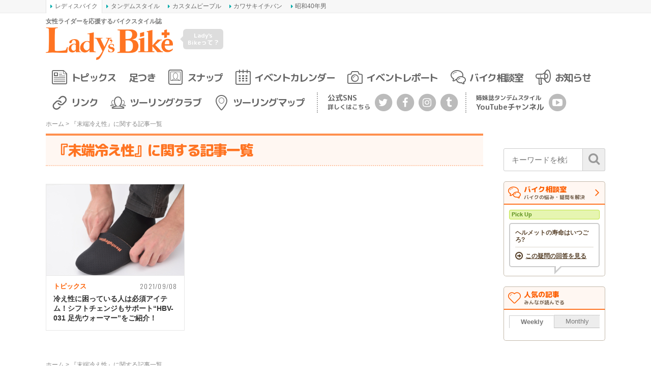

--- FILE ---
content_type: text/html; charset=UTF-8
request_url: https://www.l-bike.com/tag/%E6%9C%AB%E7%AB%AF%E5%86%B7%E3%81%88%E6%80%A7/
body_size: 14198
content:
<!DOCTYPE html>
<html lang="ja">
<head prefix="og: http://ogp.me/ns# fb: http://ogp.me/ns/fb# article: http://ogp.me/ns/article#">
<meta charset="UTF-8">
<meta content="IE=edge" http-equiv="X-UA-Compatible">
<meta name="viewport" content="width=device-width,initial-scale=1.0,minimum-scale=1.0,maximum-scale=1.0,user-scalable=no">
<meta name="keywords" content="レディスバイク,Lady's Bike,LB,Bike,女性,ライダー,オートバイ,バイク,ツーリング,ビギナー,ウエア,教習所,レディース,足着き,初心者,MAP,マップ,スポット" />
<title>末端冷え性 アーカイブ - レディスバイク</title>
<link rel="profile" href="http://gmpg.org/xfn/11">
<link rel="pingback" href="https://www.l-bike.com/lbcms/xmlrpc.php" />
<link rel="alternate" type="application/rss+xml" title="レディスバイク Feed" href="https://www.l-bike.com/feed" />
<meta name='robots' content='index, follow, max-image-preview:large, max-snippet:-1, max-video-preview:-1' />

	<!-- This site is optimized with the Yoast SEO plugin v21.9.1 - https://yoast.com/wordpress/plugins/seo/ -->
	<link rel="canonical" href="https://www.l-bike.com/tag/末端冷え性/" />
	<script type="application/ld+json" class="yoast-schema-graph">{"@context":"https://schema.org","@graph":[{"@type":"CollectionPage","@id":"https://www.l-bike.com/tag/%e6%9c%ab%e7%ab%af%e5%86%b7%e3%81%88%e6%80%a7/","url":"https://www.l-bike.com/tag/%e6%9c%ab%e7%ab%af%e5%86%b7%e3%81%88%e6%80%a7/","name":"末端冷え性 アーカイブ - レディスバイク","isPartOf":{"@id":"https://www.l-bike.com/#website"},"primaryImageOfPage":{"@id":"https://www.l-bike.com/tag/%e6%9c%ab%e7%ab%af%e5%86%b7%e3%81%88%e6%80%a7/#primaryimage"},"image":{"@id":"https://www.l-bike.com/tag/%e6%9c%ab%e7%ab%af%e5%86%b7%e3%81%88%e6%80%a7/#primaryimage"},"thumbnailUrl":"https://www.l-bike.com/lbcms/wp-content/uploads/2021/09/image_stream-3.jpg","breadcrumb":{"@id":"https://www.l-bike.com/tag/%e6%9c%ab%e7%ab%af%e5%86%b7%e3%81%88%e6%80%a7/#breadcrumb"},"inLanguage":"ja"},{"@type":"ImageObject","inLanguage":"ja","@id":"https://www.l-bike.com/tag/%e6%9c%ab%e7%ab%af%e5%86%b7%e3%81%88%e6%80%a7/#primaryimage","url":"https://www.l-bike.com/lbcms/wp-content/uploads/2021/09/image_stream-3.jpg","contentUrl":"https://www.l-bike.com/lbcms/wp-content/uploads/2021/09/image_stream-3.jpg","width":600,"height":450},{"@type":"BreadcrumbList","@id":"https://www.l-bike.com/tag/%e6%9c%ab%e7%ab%af%e5%86%b7%e3%81%88%e6%80%a7/#breadcrumb","itemListElement":[{"@type":"ListItem","position":1,"name":"ホーム","item":"https://www.l-bike.com/"},{"@type":"ListItem","position":2,"name":"末端冷え性"}]},{"@type":"WebSite","@id":"https://www.l-bike.com/#website","url":"https://www.l-bike.com/","name":"レディスバイク","description":"女性ライダーを応援するバイクスタイル誌","publisher":{"@id":"https://www.l-bike.com/#organization"},"potentialAction":[{"@type":"SearchAction","target":{"@type":"EntryPoint","urlTemplate":"https://www.l-bike.com/?s={search_term_string}"},"query-input":"required name=search_term_string"}],"inLanguage":"ja"},{"@type":"Organization","@id":"https://www.l-bike.com/#organization","name":"株式会社クレタ","url":"https://www.l-bike.com/","logo":{"@type":"ImageObject","inLanguage":"ja","@id":"https://www.l-bike.com/#/schema/logo/image/","url":"https://www.l-bike.com/lbcms/wp-content/uploads/2018/10/crete_logo.png","contentUrl":"https://www.l-bike.com/lbcms/wp-content/uploads/2018/10/crete_logo.png","width":512,"height":512,"caption":"株式会社クレタ"},"image":{"@id":"https://www.l-bike.com/#/schema/logo/image/"},"sameAs":["https://www.facebook.com/crete.lbike/","https://twitter.com/l_bike"]}]}</script>
	<!-- / Yoast SEO plugin. -->


<link rel='dns-prefetch' href='//www.google.com' />
<link rel='dns-prefetch' href='//www.googletagmanager.com' />
<script type="text/javascript">
/* <![CDATA[ */
window._wpemojiSettings = {"baseUrl":"https:\/\/s.w.org\/images\/core\/emoji\/14.0.0\/72x72\/","ext":".png","svgUrl":"https:\/\/s.w.org\/images\/core\/emoji\/14.0.0\/svg\/","svgExt":".svg","source":{"concatemoji":"https:\/\/www.l-bike.com\/lbcms\/wp-includes\/js\/wp-emoji-release.min.js?ver=6.4.7"}};
/*! This file is auto-generated */
!function(i,n){var o,s,e;function c(e){try{var t={supportTests:e,timestamp:(new Date).valueOf()};sessionStorage.setItem(o,JSON.stringify(t))}catch(e){}}function p(e,t,n){e.clearRect(0,0,e.canvas.width,e.canvas.height),e.fillText(t,0,0);var t=new Uint32Array(e.getImageData(0,0,e.canvas.width,e.canvas.height).data),r=(e.clearRect(0,0,e.canvas.width,e.canvas.height),e.fillText(n,0,0),new Uint32Array(e.getImageData(0,0,e.canvas.width,e.canvas.height).data));return t.every(function(e,t){return e===r[t]})}function u(e,t,n){switch(t){case"flag":return n(e,"\ud83c\udff3\ufe0f\u200d\u26a7\ufe0f","\ud83c\udff3\ufe0f\u200b\u26a7\ufe0f")?!1:!n(e,"\ud83c\uddfa\ud83c\uddf3","\ud83c\uddfa\u200b\ud83c\uddf3")&&!n(e,"\ud83c\udff4\udb40\udc67\udb40\udc62\udb40\udc65\udb40\udc6e\udb40\udc67\udb40\udc7f","\ud83c\udff4\u200b\udb40\udc67\u200b\udb40\udc62\u200b\udb40\udc65\u200b\udb40\udc6e\u200b\udb40\udc67\u200b\udb40\udc7f");case"emoji":return!n(e,"\ud83e\udef1\ud83c\udffb\u200d\ud83e\udef2\ud83c\udfff","\ud83e\udef1\ud83c\udffb\u200b\ud83e\udef2\ud83c\udfff")}return!1}function f(e,t,n){var r="undefined"!=typeof WorkerGlobalScope&&self instanceof WorkerGlobalScope?new OffscreenCanvas(300,150):i.createElement("canvas"),a=r.getContext("2d",{willReadFrequently:!0}),o=(a.textBaseline="top",a.font="600 32px Arial",{});return e.forEach(function(e){o[e]=t(a,e,n)}),o}function t(e){var t=i.createElement("script");t.src=e,t.defer=!0,i.head.appendChild(t)}"undefined"!=typeof Promise&&(o="wpEmojiSettingsSupports",s=["flag","emoji"],n.supports={everything:!0,everythingExceptFlag:!0},e=new Promise(function(e){i.addEventListener("DOMContentLoaded",e,{once:!0})}),new Promise(function(t){var n=function(){try{var e=JSON.parse(sessionStorage.getItem(o));if("object"==typeof e&&"number"==typeof e.timestamp&&(new Date).valueOf()<e.timestamp+604800&&"object"==typeof e.supportTests)return e.supportTests}catch(e){}return null}();if(!n){if("undefined"!=typeof Worker&&"undefined"!=typeof OffscreenCanvas&&"undefined"!=typeof URL&&URL.createObjectURL&&"undefined"!=typeof Blob)try{var e="postMessage("+f.toString()+"("+[JSON.stringify(s),u.toString(),p.toString()].join(",")+"));",r=new Blob([e],{type:"text/javascript"}),a=new Worker(URL.createObjectURL(r),{name:"wpTestEmojiSupports"});return void(a.onmessage=function(e){c(n=e.data),a.terminate(),t(n)})}catch(e){}c(n=f(s,u,p))}t(n)}).then(function(e){for(var t in e)n.supports[t]=e[t],n.supports.everything=n.supports.everything&&n.supports[t],"flag"!==t&&(n.supports.everythingExceptFlag=n.supports.everythingExceptFlag&&n.supports[t]);n.supports.everythingExceptFlag=n.supports.everythingExceptFlag&&!n.supports.flag,n.DOMReady=!1,n.readyCallback=function(){n.DOMReady=!0}}).then(function(){return e}).then(function(){var e;n.supports.everything||(n.readyCallback(),(e=n.source||{}).concatemoji?t(e.concatemoji):e.wpemoji&&e.twemoji&&(t(e.twemoji),t(e.wpemoji)))}))}((window,document),window._wpemojiSettings);
/* ]]> */
</script>
<style id='wp-emoji-styles-inline-css' type='text/css'>

	img.wp-smiley, img.emoji {
		display: inline !important;
		border: none !important;
		box-shadow: none !important;
		height: 1em !important;
		width: 1em !important;
		margin: 0 0.07em !important;
		vertical-align: -0.1em !important;
		background: none !important;
		padding: 0 !important;
	}
</style>
<link rel='stylesheet' id='wp-block-library-css' href='https://www.l-bike.com/lbcms/wp-includes/css/dist/block-library/style.min.css?ver=6.4.7' type='text/css' media='all' />
<style id='classic-theme-styles-inline-css' type='text/css'>
/*! This file is auto-generated */
.wp-block-button__link{color:#fff;background-color:#32373c;border-radius:9999px;box-shadow:none;text-decoration:none;padding:calc(.667em + 2px) calc(1.333em + 2px);font-size:1.125em}.wp-block-file__button{background:#32373c;color:#fff;text-decoration:none}
</style>
<style id='global-styles-inline-css' type='text/css'>
body{--wp--preset--color--black: #000000;--wp--preset--color--cyan-bluish-gray: #abb8c3;--wp--preset--color--white: #ffffff;--wp--preset--color--pale-pink: #f78da7;--wp--preset--color--vivid-red: #cf2e2e;--wp--preset--color--luminous-vivid-orange: #ff6900;--wp--preset--color--luminous-vivid-amber: #fcb900;--wp--preset--color--light-green-cyan: #7bdcb5;--wp--preset--color--vivid-green-cyan: #00d084;--wp--preset--color--pale-cyan-blue: #8ed1fc;--wp--preset--color--vivid-cyan-blue: #0693e3;--wp--preset--color--vivid-purple: #9b51e0;--wp--preset--gradient--vivid-cyan-blue-to-vivid-purple: linear-gradient(135deg,rgba(6,147,227,1) 0%,rgb(155,81,224) 100%);--wp--preset--gradient--light-green-cyan-to-vivid-green-cyan: linear-gradient(135deg,rgb(122,220,180) 0%,rgb(0,208,130) 100%);--wp--preset--gradient--luminous-vivid-amber-to-luminous-vivid-orange: linear-gradient(135deg,rgba(252,185,0,1) 0%,rgba(255,105,0,1) 100%);--wp--preset--gradient--luminous-vivid-orange-to-vivid-red: linear-gradient(135deg,rgba(255,105,0,1) 0%,rgb(207,46,46) 100%);--wp--preset--gradient--very-light-gray-to-cyan-bluish-gray: linear-gradient(135deg,rgb(238,238,238) 0%,rgb(169,184,195) 100%);--wp--preset--gradient--cool-to-warm-spectrum: linear-gradient(135deg,rgb(74,234,220) 0%,rgb(151,120,209) 20%,rgb(207,42,186) 40%,rgb(238,44,130) 60%,rgb(251,105,98) 80%,rgb(254,248,76) 100%);--wp--preset--gradient--blush-light-purple: linear-gradient(135deg,rgb(255,206,236) 0%,rgb(152,150,240) 100%);--wp--preset--gradient--blush-bordeaux: linear-gradient(135deg,rgb(254,205,165) 0%,rgb(254,45,45) 50%,rgb(107,0,62) 100%);--wp--preset--gradient--luminous-dusk: linear-gradient(135deg,rgb(255,203,112) 0%,rgb(199,81,192) 50%,rgb(65,88,208) 100%);--wp--preset--gradient--pale-ocean: linear-gradient(135deg,rgb(255,245,203) 0%,rgb(182,227,212) 50%,rgb(51,167,181) 100%);--wp--preset--gradient--electric-grass: linear-gradient(135deg,rgb(202,248,128) 0%,rgb(113,206,126) 100%);--wp--preset--gradient--midnight: linear-gradient(135deg,rgb(2,3,129) 0%,rgb(40,116,252) 100%);--wp--preset--font-size--small: 13px;--wp--preset--font-size--medium: 20px;--wp--preset--font-size--large: 36px;--wp--preset--font-size--x-large: 42px;--wp--preset--spacing--20: 0.44rem;--wp--preset--spacing--30: 0.67rem;--wp--preset--spacing--40: 1rem;--wp--preset--spacing--50: 1.5rem;--wp--preset--spacing--60: 2.25rem;--wp--preset--spacing--70: 3.38rem;--wp--preset--spacing--80: 5.06rem;--wp--preset--shadow--natural: 6px 6px 9px rgba(0, 0, 0, 0.2);--wp--preset--shadow--deep: 12px 12px 50px rgba(0, 0, 0, 0.4);--wp--preset--shadow--sharp: 6px 6px 0px rgba(0, 0, 0, 0.2);--wp--preset--shadow--outlined: 6px 6px 0px -3px rgba(255, 255, 255, 1), 6px 6px rgba(0, 0, 0, 1);--wp--preset--shadow--crisp: 6px 6px 0px rgba(0, 0, 0, 1);}:where(.is-layout-flex){gap: 0.5em;}:where(.is-layout-grid){gap: 0.5em;}body .is-layout-flow > .alignleft{float: left;margin-inline-start: 0;margin-inline-end: 2em;}body .is-layout-flow > .alignright{float: right;margin-inline-start: 2em;margin-inline-end: 0;}body .is-layout-flow > .aligncenter{margin-left: auto !important;margin-right: auto !important;}body .is-layout-constrained > .alignleft{float: left;margin-inline-start: 0;margin-inline-end: 2em;}body .is-layout-constrained > .alignright{float: right;margin-inline-start: 2em;margin-inline-end: 0;}body .is-layout-constrained > .aligncenter{margin-left: auto !important;margin-right: auto !important;}body .is-layout-constrained > :where(:not(.alignleft):not(.alignright):not(.alignfull)){max-width: var(--wp--style--global--content-size);margin-left: auto !important;margin-right: auto !important;}body .is-layout-constrained > .alignwide{max-width: var(--wp--style--global--wide-size);}body .is-layout-flex{display: flex;}body .is-layout-flex{flex-wrap: wrap;align-items: center;}body .is-layout-flex > *{margin: 0;}body .is-layout-grid{display: grid;}body .is-layout-grid > *{margin: 0;}:where(.wp-block-columns.is-layout-flex){gap: 2em;}:where(.wp-block-columns.is-layout-grid){gap: 2em;}:where(.wp-block-post-template.is-layout-flex){gap: 1.25em;}:where(.wp-block-post-template.is-layout-grid){gap: 1.25em;}.has-black-color{color: var(--wp--preset--color--black) !important;}.has-cyan-bluish-gray-color{color: var(--wp--preset--color--cyan-bluish-gray) !important;}.has-white-color{color: var(--wp--preset--color--white) !important;}.has-pale-pink-color{color: var(--wp--preset--color--pale-pink) !important;}.has-vivid-red-color{color: var(--wp--preset--color--vivid-red) !important;}.has-luminous-vivid-orange-color{color: var(--wp--preset--color--luminous-vivid-orange) !important;}.has-luminous-vivid-amber-color{color: var(--wp--preset--color--luminous-vivid-amber) !important;}.has-light-green-cyan-color{color: var(--wp--preset--color--light-green-cyan) !important;}.has-vivid-green-cyan-color{color: var(--wp--preset--color--vivid-green-cyan) !important;}.has-pale-cyan-blue-color{color: var(--wp--preset--color--pale-cyan-blue) !important;}.has-vivid-cyan-blue-color{color: var(--wp--preset--color--vivid-cyan-blue) !important;}.has-vivid-purple-color{color: var(--wp--preset--color--vivid-purple) !important;}.has-black-background-color{background-color: var(--wp--preset--color--black) !important;}.has-cyan-bluish-gray-background-color{background-color: var(--wp--preset--color--cyan-bluish-gray) !important;}.has-white-background-color{background-color: var(--wp--preset--color--white) !important;}.has-pale-pink-background-color{background-color: var(--wp--preset--color--pale-pink) !important;}.has-vivid-red-background-color{background-color: var(--wp--preset--color--vivid-red) !important;}.has-luminous-vivid-orange-background-color{background-color: var(--wp--preset--color--luminous-vivid-orange) !important;}.has-luminous-vivid-amber-background-color{background-color: var(--wp--preset--color--luminous-vivid-amber) !important;}.has-light-green-cyan-background-color{background-color: var(--wp--preset--color--light-green-cyan) !important;}.has-vivid-green-cyan-background-color{background-color: var(--wp--preset--color--vivid-green-cyan) !important;}.has-pale-cyan-blue-background-color{background-color: var(--wp--preset--color--pale-cyan-blue) !important;}.has-vivid-cyan-blue-background-color{background-color: var(--wp--preset--color--vivid-cyan-blue) !important;}.has-vivid-purple-background-color{background-color: var(--wp--preset--color--vivid-purple) !important;}.has-black-border-color{border-color: var(--wp--preset--color--black) !important;}.has-cyan-bluish-gray-border-color{border-color: var(--wp--preset--color--cyan-bluish-gray) !important;}.has-white-border-color{border-color: var(--wp--preset--color--white) !important;}.has-pale-pink-border-color{border-color: var(--wp--preset--color--pale-pink) !important;}.has-vivid-red-border-color{border-color: var(--wp--preset--color--vivid-red) !important;}.has-luminous-vivid-orange-border-color{border-color: var(--wp--preset--color--luminous-vivid-orange) !important;}.has-luminous-vivid-amber-border-color{border-color: var(--wp--preset--color--luminous-vivid-amber) !important;}.has-light-green-cyan-border-color{border-color: var(--wp--preset--color--light-green-cyan) !important;}.has-vivid-green-cyan-border-color{border-color: var(--wp--preset--color--vivid-green-cyan) !important;}.has-pale-cyan-blue-border-color{border-color: var(--wp--preset--color--pale-cyan-blue) !important;}.has-vivid-cyan-blue-border-color{border-color: var(--wp--preset--color--vivid-cyan-blue) !important;}.has-vivid-purple-border-color{border-color: var(--wp--preset--color--vivid-purple) !important;}.has-vivid-cyan-blue-to-vivid-purple-gradient-background{background: var(--wp--preset--gradient--vivid-cyan-blue-to-vivid-purple) !important;}.has-light-green-cyan-to-vivid-green-cyan-gradient-background{background: var(--wp--preset--gradient--light-green-cyan-to-vivid-green-cyan) !important;}.has-luminous-vivid-amber-to-luminous-vivid-orange-gradient-background{background: var(--wp--preset--gradient--luminous-vivid-amber-to-luminous-vivid-orange) !important;}.has-luminous-vivid-orange-to-vivid-red-gradient-background{background: var(--wp--preset--gradient--luminous-vivid-orange-to-vivid-red) !important;}.has-very-light-gray-to-cyan-bluish-gray-gradient-background{background: var(--wp--preset--gradient--very-light-gray-to-cyan-bluish-gray) !important;}.has-cool-to-warm-spectrum-gradient-background{background: var(--wp--preset--gradient--cool-to-warm-spectrum) !important;}.has-blush-light-purple-gradient-background{background: var(--wp--preset--gradient--blush-light-purple) !important;}.has-blush-bordeaux-gradient-background{background: var(--wp--preset--gradient--blush-bordeaux) !important;}.has-luminous-dusk-gradient-background{background: var(--wp--preset--gradient--luminous-dusk) !important;}.has-pale-ocean-gradient-background{background: var(--wp--preset--gradient--pale-ocean) !important;}.has-electric-grass-gradient-background{background: var(--wp--preset--gradient--electric-grass) !important;}.has-midnight-gradient-background{background: var(--wp--preset--gradient--midnight) !important;}.has-small-font-size{font-size: var(--wp--preset--font-size--small) !important;}.has-medium-font-size{font-size: var(--wp--preset--font-size--medium) !important;}.has-large-font-size{font-size: var(--wp--preset--font-size--large) !important;}.has-x-large-font-size{font-size: var(--wp--preset--font-size--x-large) !important;}
.wp-block-navigation a:where(:not(.wp-element-button)){color: inherit;}
:where(.wp-block-post-template.is-layout-flex){gap: 1.25em;}:where(.wp-block-post-template.is-layout-grid){gap: 1.25em;}
:where(.wp-block-columns.is-layout-flex){gap: 2em;}:where(.wp-block-columns.is-layout-grid){gap: 2em;}
.wp-block-pullquote{font-size: 1.5em;line-height: 1.6;}
</style>
<link rel='stylesheet' id='contact-form-7-css' href='https://www.l-bike.com/lbcms/wp-content/plugins/contact-form-7/includes/css/styles.css?ver=3.8.1' type='text/css' media='all' />
<link rel='stylesheet' id='jquery-fancybox-css' href='https://www.l-bike.com/lbcms/wp-content/plugins/wp-fancybox-3/assets/css/jquery.fancybox.min.css?ver=1.0.12' type='text/css' media='screen' />
<link rel='stylesheet' id='font-awesome-css' href='//maxcdn.bootstrapcdn.com/font-awesome/4.6.3/css/font-awesome.min.css?ver=4.6.3' type='text/css' media='all' />
<link rel='stylesheet' id='roboto-css' href='//fonts.googleapis.com/css?family=Roboto%3A400%2C500%2C700&#038;display=swap&#038;ver=6.4.7' type='text/css' media='all' />
<link rel='stylesheet' id='oswald-css' href='//fonts.googleapis.com/css?family=Oswald%3A300%2C400&#038;display=swap&#038;ver=6.4.7' type='text/css' media='all' />
<link rel='stylesheet' id='m-plus-rounded-1c-css' href='//fonts.googleapis.com/css?family=M+PLUS+Rounded+1c%3A700%2C800&#038;subset=japanese&#038;display=swap&#038;ver=6.4.7' type='text/css' media='all' />
<link rel='stylesheet' id='icon-ladysbike-css' href='https://www.l-bike.com/lbcms/wp-content/themes/l-bike/includes/css/icon-ladysbike.css?ver=ss0jtj' type='text/css' media='all' />
<link rel='stylesheet' id='bootstrap-grid-css' href='https://www.l-bike.com/lbcms/wp-content/themes/l-bike/includes/css/bootstrap-grid.css?ver=4.1.3-20181205' type='text/css' media='all' />
<link rel='stylesheet' id='main-style-css' href='https://www.l-bike.com/lbcms/wp-content/themes/l-bike/includes/css/l-bike.css?ver=1705561343' type='text/css' media='all' />
<script type="text/javascript" src="https://www.l-bike.com/lbcms/wp-includes/js/jquery/jquery.min.js?ver=3.7.1" id="jquery-core-js"></script>
<script type="text/javascript" src="https://www.l-bike.com/lbcms/wp-includes/js/jquery/jquery-migrate.min.js?ver=3.4.1" id="jquery-migrate-js"></script>
<script type="text/javascript" src="https://www.l-bike.com/lbcms/wp-content/themes/l-bike/includes/js/jquery.easing.1.3.js?ver=1.3" id="easing-js"></script>

<!-- Site Kit によって追加された Google タグ（gtag.js）スニペット -->
<!-- Google アナリティクス スニペット (Site Kit が追加) -->
<script type="text/javascript" src="https://www.googletagmanager.com/gtag/js?id=GT-MQP3PTF" id="google_gtagjs-js" async></script>
<script type="text/javascript" id="google_gtagjs-js-after">
/* <![CDATA[ */
window.dataLayer = window.dataLayer || [];function gtag(){dataLayer.push(arguments);}
gtag("set","linker",{"domains":["www.l-bike.com"]});
gtag("js", new Date());
gtag("set", "developer_id.dZTNiMT", true);
gtag("config", "GT-MQP3PTF");
/* ]]> */
</script>
<link rel="https://api.w.org/" href="https://www.l-bike.com/wp-json/" /><link rel="alternate" type="application/json" href="https://www.l-bike.com/wp-json/wp/v2/tags/2743" /><meta name="generator" content="Site Kit by Google 1.170.0" />
<!-- Site Kit が追加した Google AdSense メタタグ -->
<meta name="google-adsense-platform-account" content="ca-host-pub-2644536267352236">
<meta name="google-adsense-platform-domain" content="sitekit.withgoogle.com">
<!-- Site Kit が追加した End Google AdSense メタタグ -->

<!-- BEGIN: WP Social Bookmarking Light HEAD --><script>
    (function (d, s, id) {
        var js, fjs = d.getElementsByTagName(s)[0];
        if (d.getElementById(id)) return;
        js = d.createElement(s);
        js.id = id;
        js.src = "//connect.facebook.net/ja_JP/sdk.js#xfbml=1&version=v2.7";
        fjs.parentNode.insertBefore(js, fjs);
    }(document, 'script', 'facebook-jssdk'));
</script>
<style type="text/css">.wp_social_bookmarking_light{
    border: 0 !important;
    padding: 10px 0 20px 0 !important;
    margin: 0 !important;
}
.wp_social_bookmarking_light div{
    float: left !important;
    border: 0 !important;
    padding: 0 !important;
    margin: 0 5px 0px 0 !important;
    min-height: 30px !important;
    line-height: 18px !important;
    text-indent: 0 !important;
}
.wp_social_bookmarking_light img{
    border: 0 !important;
    padding: 0;
    margin: 0;
    vertical-align: top !important;
}
.wp_social_bookmarking_light_clear{
    clear: both !important;
}
#fb-root{
    display: none;
}
.wsbl_twitter{
    width: 75px;
}
.wsbl_facebook_like iframe{
    max-width: none !important;
}
.wsbl_pinterest a{
    border: 0px !important;
}
</style>
<!-- END: WP Social Bookmarking Light HEAD -->
<style type="text/css">.inv-recaptcha-holder {
margin-top: 1rem;
margin-bottom: 1rem;
display: flex;
justify-content: center;
}
.wpcf7 .inv-recaptcha-holder {
margin-top: 2.5rem;
margin-bottm: 0;
}</style><link rel="icon" href="https://www.l-bike.com/lbcms/wp-content/uploads/2018/07/cropped-icon-lb-32x32.png" sizes="32x32" />
<link rel="icon" href="https://www.l-bike.com/lbcms/wp-content/uploads/2018/07/cropped-icon-lb-192x192.png" sizes="192x192" />
<link rel="apple-touch-icon" href="https://www.l-bike.com/lbcms/wp-content/uploads/2018/07/cropped-icon-lb-180x180.png" />
<meta name="msapplication-TileImage" content="https://www.l-bike.com/lbcms/wp-content/uploads/2018/07/cropped-icon-lb-270x270.png" />
<!-- ## NXS/OG ## --><!-- ## NXSOGTAGS ## --><!-- ## NXS/OG ## -->
<script async src="https://securepubads.g.doubleclick.net/tag/js/gpt.js"></script>
<script>
	var googletag = googletag || {};
	googletag.cmd = googletag.cmd || [];
  googletag.cmd.push(function() {
		var mappingHeader = googletag.sizeMapping().
			addSize([601, 0], [468, 60]).
			addSize([0, 0], [350, 90]).
			build();
		var mappingSide = googletag.sizeMapping().
			addSize([601, 0], [200, 200]).
			addSize([0, 0], [350, 80]).
			build();
		googletag.defineSlot('/3820436/lb_header', [[468, 60], [350, 90]], 'div-gpt-ad-1505374816361-0').defineSizeMapping(mappingHeader).addService(googletag.pubads());
		googletag.defineSlot('/3820436/Lbtown_sidebar', [200, 200], 'div-gpt-ad-1464591533885-0').addService(googletag.pubads());
		googletag.defineSlot('/3820436/Lb_sidebar2', [[350, 80], [200, 200]], 'div-gpt-ad-1530087710299-0').defineSizeMapping(mappingSide).addService(googletag.pubads());
		googletag.defineSlot('/3820436/LB_AD_CRETE_1', [336, 280], 'div-gpt-ad-1658310333842-0').addService(googletag.pubads());
		googletag.defineSlot('/3820436/LB_AD_CRETE_2', [336, 280], 'div-gpt-ad-1658311346035-0').addService(googletag.pubads());
		googletag.pubads().enableSingleRequest();
		googletag.enableServices();
  });
</script>
<script type="text/javascript" src="//mlb.valuecommerce.com/mylinkbox.js" async></script>
</head>
<body class="archive tag tag-2743">

<aside class="crete-bar">
	<div class="crete-bar-body">
		<div class="menu menu-website">
			<p class="menu-title">姉妹サイト</p>
			<div class="child-menu">
				<ul>
					<li><a class="current" href="https://www.l-bike.com/" target="_blank">レディスバイク</a></li>
					<li><a href="https://www.tandem-style.com/" target="_blank">タンデムスタイル</a></li>
					<li><a href="https://www.custom-people.jp/" target="_blank">カスタムピープル</a></li>
					<li><a href="https://www.kawasaki1ban.com/" target="_blank">カワサキイチバン</a></li>
					<li><a href="https://www.s40otoko.com/" target="_blank">昭和40年男</a></li>
				</ul>
			</div>
		</div>
	</div>
</aside>

<div id="wrapper" class="wrapper">
<div id="header">
	<div class="header-left col">
		<div class="row">
			<div class="logo_box">
				<p class="description">女性ライダーを応援するバイクスタイル誌</p>
				<div class="logo"><a href="https://www.l-bike.com" title="レディスバイク"><img src="https://www.l-bike.com/lbcms/wp-content/themes/l-bike/images/logo-lb-orange.png" alt="レディスバイク／Lady's Bike" /></a></div>
			</div>
			<p class="about_lb col">
				<a href="https://www.l-bike.com/about/">Lady's <br />Bikeって？</a>
			</p>
			<div class="menu-button-wrapper">
				<a id="mobile-menu-button" class="mobile-menu-button" href="#">
					<div class="menu-animation">
						<span></span>
						<span></span>
						<span></span>
					</div>
				</a>
			</div>
		</div>
		<div id="nav-mobile" class="nav-mobile">
			<p class="heading">メニュー</p>
			<nav>
				<ul id="mobile-menu-list" class="menu-list"><li id="menu-item-506" class="topics menu-item menu-item-type-custom menu-item-object-custom menu-item-506"><a title="トピックス" href="https://www.l-bike.com/topics/">トピックス</a></li>
<li id="menu-item-23051" class="foothold menu-item menu-item-type-custom menu-item-object-custom menu-item-23051"><a href="https://www.l-bike.com/topics/?category=foothold">足つき</a></li>
<li id="menu-item-14790" class="snap menu-item menu-item-type-custom menu-item-object-custom menu-item-14790"><a title="スナップ" href="https://www.l-bike.com/snap/">スナップ</a></li>
<li id="menu-item-511" class="event_calendar menu-item menu-item-type-custom menu-item-object-custom menu-item-511"><a title="イベントカレンダー" href="https://www.l-bike.com/event_calendar/">イベントカレンダー</a></li>
<li id="menu-item-510" class="event_report menu-item menu-item-type-custom menu-item-object-custom menu-item-510"><a title="イベントレポート" href="https://www.l-bike.com/event_report/">イベントレポート</a></li>
<li id="menu-item-514" class="bike_counselor menu-item menu-item-type-custom menu-item-object-custom menu-item-514"><a title="バイク相談室" href="https://www.l-bike.com/bike_counselor/">バイク相談室</a></li>
<li id="menu-item-507" class="information menu-item menu-item-type-custom menu-item-object-custom menu-item-507"><a title="お知らせ" href="https://www.l-bike.com/information/">お知らせ</a></li>
<li id="menu-item-535" class="link menu-item menu-item-type-custom menu-item-object-custom menu-item-535"><a title="リンク" href="https://www.l-bike.com/link/">リンク</a></li>
<li id="menu-item-509" class="touring_club menu-item menu-item-type-custom menu-item-object-custom menu-item-509"><a title="ツーリングクラブ" href="https://www.l-bike.com/touring_club/">ツーリングクラブ</a></li>
<li id="menu-item-508" class="map menu-item menu-item-type-custom menu-item-object-custom menu-item-508"><a title="ツーリングマップ" href="https://www.l-bike.com/map/">ツーリングマップ</a></li>
</ul>			</nav>
			<p class="heading">検索</p>
			<div class="mobile-search">
				<form id="search-general" class="search-general" action="https://www.l-bike.com">
					<input value="" class="input" name="s" id="s" placeholder="探したいキーワードを入力" type="search">
					<button type="submit" class="button"><i class="fa fa-search"></i></button>
				</form>
			</div>
			<p class="heading">レディスバイクの公式SNSアカウント</p>
			<div class="mobile-social-block">
				<ul class="mobile-social-link"><!--
					--><li><a class="button" href="https://twitter.com/l_bike" target="_blank"><i class="fa fa-twitter"></i></a></li><!--
					--><li><a class="button" href="https://www.facebook.com/ladysbike.heri" target="_blank"><i class="fa fa-facebook"></i></a></li><!--
					--><li><a class="button" href="https://www.instagram.com/ladysbike/" target="_blank"><i class="fa fa-instagram"></i></a></li><!--
					--><li><a class="button" href="https://ladysbike.tumblr.com/" target="_blank"><i class="fa fa-tumblr"></i></a></li><!--
				--></ul>
			</div>
			<p class="heading">姉妹誌タンデムスタイルYouTubeチャンネル</p>
			<div class="mobile-social-block">
				<ul class="mobile-social-link"><!--
					--><li><a class="button" href="https://www.youtube.com/channel/UCrcKIVoda8rYQ0fz4QLxUgw" target="_blank"><i class="fa fa-youtube-play"></i></a></li><!--
				--></ul>
			</div>
		</div>
	</div>
	<div id="head_banner1" class="header-right col">
		<!-- /3820436/lb_header -->
		<div id='div-gpt-ad-1505374816361-0' class="dfp-container dfp-container-header">
			<script>
				googletag.cmd.push(function() { googletag.display('div-gpt-ad-1505374816361-0'); });
			</script>
		</div>
	</div>
</div>
<div id="menu">
	<ul class="main_menu">
<li class="topics menu-item menu-item-type-custom menu-item-object-custom menu-item-506"><a title="トピックス" href="https://www.l-bike.com/topics/">トピックス</a></li>
<li class="foothold menu-item menu-item-type-custom menu-item-object-custom menu-item-23051"><a href="https://www.l-bike.com/topics/?category=foothold">足つき</a></li>
<li class="snap menu-item menu-item-type-custom menu-item-object-custom menu-item-14790"><a title="スナップ" href="https://www.l-bike.com/snap/">スナップ</a></li>
<li class="event_calendar menu-item menu-item-type-custom menu-item-object-custom menu-item-511"><a title="イベントカレンダー" href="https://www.l-bike.com/event_calendar/">イベントカレンダー</a></li>
<li class="event_report menu-item menu-item-type-custom menu-item-object-custom menu-item-510"><a title="イベントレポート" href="https://www.l-bike.com/event_report/">イベントレポート</a></li>
<li class="bike_counselor menu-item menu-item-type-custom menu-item-object-custom menu-item-514"><a title="バイク相談室" href="https://www.l-bike.com/bike_counselor/">バイク相談室</a></li>
<li class="information menu-item menu-item-type-custom menu-item-object-custom menu-item-507"><a title="お知らせ" href="https://www.l-bike.com/information/">お知らせ</a></li>
<li class="link menu-item menu-item-type-custom menu-item-object-custom menu-item-535"><a title="リンク" href="https://www.l-bike.com/link/">リンク</a></li>
<li class="touring_club menu-item menu-item-type-custom menu-item-object-custom menu-item-509"><a title="ツーリングクラブ" href="https://www.l-bike.com/touring_club/">ツーリングクラブ</a></li>
<li class="map menu-item menu-item-type-custom menu-item-object-custom menu-item-508"><a title="ツーリングマップ" href="https://www.l-bike.com/map/">ツーリングマップ</a></li>
		<li class="sns">
			<div class="lb-sns">
				<div class="lb-sns_title">
					<a href="/sns" title="公式SNS">公式SNS<br><span class="small">詳しくはこちら</span></a>
				</div>
				<div class="lb-sns_list">
					<ul><!--
						--><li class="lb-sns_list-twitter"><a href="https://twitter.com/l_bike" title="Twitter" target="_blank"><span class="fa-stack fa-lg">
							<i class="fa fa-circle fa-stack-2x"></i>
							<i class="fa fa-twitter fa-stack-1x fa-inverse"></i>
						</span></a></li><!--
						--><li class="lb-sns_list-facebook"><a href="https://www.facebook.com/ladysbike.heri" title="Facebook" target="_blank"><span class="fa-stack fa-lg">
							<i class="fa fa-circle fa-stack-2x"></i>
							<i class="fa fa-facebook fa-stack-1x fa-inverse"></i>
						</span></a></li><!--
						--><li class="lb-sns_list-instagram"><a href="https://www.instagram.com/ladysbike/" title="Instagram" target="_blank"><span class="fa-stack fa-lg">
							<i class="fa fa-circle fa-stack-2x"></i>
							<i class="fa fa-instagram fa-stack-1x fa-inverse"></i>
						</span></a></li><!--
						--><li class="lb-sns_list-tumblr"><a href="https://ladysbike.tumblr.com/" title="Tumblr" target="_blank"><span class="fa-stack fa-lg">
							<i class="fa fa-circle fa-stack-2x"></i>
							<i class="fa fa-tumblr fa-stack-1x fa-inverse"></i>
						</span></a></li><!--
					--></ul>
				</div>
			</div>
		</li>
		<li class="sns">
			<div class="lb-sns">
				<div class="lb-sns_title">
					<span><span class="small">姉妹誌<span style="letter-spacing:-.05em">タンデムスタイル</span></span><br>YouTubeチ<span style="margin-left:-.1em; margin-right:-.1em">ャ</span>ンネル</span>
				</div>
				<div class="lb-sns_list">
					<ul><!--
						--><li class="lb-sns_list-youtube"><a href="https://www.youtube.com/channel/UCrcKIVoda8rYQ0fz4QLxUgw" title="YouTube" target="_blank"><span class="fa-stack fa-lg">
							<i class="fa fa-circle fa-stack-2x"></i>
							<i class="fa fa-youtube-play fa-stack-1x fa-inverse"></i>
						</span></a></li><!--
					--></ul>
				</div>
			</div>
		</li>
	</ul>
</div>

<p class="breadcrumbs_list"><a href="https://www.l-bike.com" title="ホーム">ホーム</a>&nbsp;&gt;&nbsp;『末端冷え性』に関する記事一覧</p>


<div class="content-container">	<div class="left_container">
		<h1 class="contents_main_title">『末端冷え性』に関する記事一覧</h1>

		<ul class="card-list mgt25">
				<li class="card card-topics">
					<a class="card-body" href="https://www.l-bike.com/topics/30517/">
						<div class="thumbnail-wrapper">
							<span class="clip"><img width="400" height="300" src="https://www.l-bike.com/lbcms/wp-content/uploads/2021/09/image_stream-3-400x300.jpg" class="thumbnail landscape landscape wp-post-image" alt="冷え性に困っている人は必須アイテム！シフトチェンジもサポート“HBV-031 足先ウォーマー”をご紹介！" decoding="async" fetchpriority="high" srcset="https://www.l-bike.com/lbcms/wp-content/uploads/2021/09/image_stream-3-400x300.jpg 400w, https://www.l-bike.com/lbcms/wp-content/uploads/2021/09/image_stream-3-245x184.jpg 245w, https://www.l-bike.com/lbcms/wp-content/uploads/2021/09/image_stream-3-510x383.jpg 510w, https://www.l-bike.com/lbcms/wp-content/uploads/2021/09/image_stream-3-120x90.jpg 120w, https://www.l-bike.com/lbcms/wp-content/uploads/2021/09/image_stream-3.jpg 600w" sizes="(max-width: 400px) 100vw, 400px" /></span>
						</div>
						<div class="card-block">
							<div class="meta-wrapper">
								<p class="meta">トピックス</p>
								<p class="date">2021/09/08</p>
							</div>
							<div class="title-wrapper">
															<h2 class="title">冷え性に困っている人は必須アイテム！シフトチェンジもサポート“HBV-031 足先ウォーマー”をご紹介！</h2>
							</div>
						</div>
					</a>
				</li>
		</ul>

			</div>
	<aside class="content-secondary">
		<div id="sidebar_r_wrapper" class="sticky">
			<ul id="sidebar_r">
		<li class="sidebox lb_search">
			<form id="search-general-widget" class="search-general" action="https://www.l-bike.com">
				<input value="" class="input" name="s" placeholder="キーワードを検索" type="search">
				<button type="submit" class="button"><i class="fa fa-search"></i></button>
			</form>
		</li>
			<li class="google_dfp_ad bannerbox">
				<!-- /3820436/Lbtown_sidebar -->
				<div id='div-gpt-ad-1464591533885-0'>
				<script type='text/javascript'>
				googletag.cmd.push(function() { googletag.display('div-gpt-ad-1464591533885-0'); });
				</script>
				</div>
			</li>
		<li class="sidebox lb_pickup_bike_counselor">
			<a href="https://www.l-bike.com/bike_counselor/" class="side_title"><div class="col col-icon"><i class="icon-bike_counselor"></i></div><h4 class="col col-title">バイク相談室 <span class="caption">バイクの悩み・疑問を解決</span></h4></a>			<div class="sidebar_cont"><dl><dt class="side_cont_title">Pick Up</dt>
<dd class="bike_counselor_balloon"><div class="bike_counselor_balloon_inner">
<p class="balloon_title">ヘルメットの寿命はいつごろ?</p>
<a href="https://www.l-bike.com/bike_counselor/786/" class="middle_link">この疑問の回答を見る</a>
</div></dd></dl>
			</div>
		</li>
				<li class="sidebox popular-posts">
					<div class="side_title">
						<div class="col col-icon"><i class="icon-favorite"></i></div>
						<h4 class="col col-title">人気の記事 <span class="caption">みんなが読んでる</span></h4>
					</div>
					<div class="sidebar_cont">
						<input id="ranking-weekly-ctrl" class="ranking-radios" type="radio" name="tab-radios" autocomplete="off" checked>
						<input id="ranking-monthly-ctrl" class="ranking-radios" type="radio" name="tab-radios" autocomplete="off">
						<ul id="ranking-tabs" class="ranking-tabs">
							<li class="ranking-tab">
								<label id="ranking-weekly-label" class="ranking-label" for="ranking-weekly-ctrl">Weekly</label>
							</li>
							<li class="ranking-tab">
								<label id="ranking-monthly-label" class="ranking-label" for="ranking-monthly-ctrl">Monthly</label>
							</li>
						</ul>
						<div id="ranking-weekly" class="ranking-container">
							<ul class="posts-list">
							</ul>
						</div>
						<div id="ranking-monthly" class="ranking-container">
							<ul class="posts-list">
								<li>
									<a class="row" href="https://www.l-bike.com/bike_counselor/756/">
										<div class="col thumb"><img width="150" height="150" src="https://www.l-bike.com/lbcms/wp-content/uploads/2006/06/7b685d1c8fd992226773b838b406eb11-150x150.jpg" class="attachment-thumbnail size-thumbnail square wp-post-image" alt="" decoding="async" loading="lazy" srcset="https://www.l-bike.com/lbcms/wp-content/uploads/2006/06/7b685d1c8fd992226773b838b406eb11-150x150.jpg 150w, https://www.l-bike.com/lbcms/wp-content/uploads/2006/06/7b685d1c8fd992226773b838b406eb11-90x90.jpg 90w, https://www.l-bike.com/lbcms/wp-content/uploads/2006/06/7b685d1c8fd992226773b838b406eb11-110x110.jpg 110w" sizes="(max-width: 150px) 100vw, 150px" /></div>
										<div class="col text">バイクに乗りたいんだけど、どの免許を取ればいいの？</div>
									</a>
								</li>
								<li>
									<a class="row" href="https://www.l-bike.com/topics/30362/">
										<div class="col thumb"><img width="150" height="150" src="https://www.l-bike.com/lbcms/wp-content/uploads/2021/08/2297d9041ba9bc2d9bfcf0a100aef32d-1-150x150.jpg" class="attachment-thumbnail size-thumbnail square wp-post-image" alt="" decoding="async" loading="lazy" srcset="https://www.l-bike.com/lbcms/wp-content/uploads/2021/08/2297d9041ba9bc2d9bfcf0a100aef32d-1-150x150.jpg 150w, https://www.l-bike.com/lbcms/wp-content/uploads/2021/08/2297d9041ba9bc2d9bfcf0a100aef32d-1-90x90.jpg 90w, https://www.l-bike.com/lbcms/wp-content/uploads/2021/08/2297d9041ba9bc2d9bfcf0a100aef32d-1-110x110.jpg 110w, https://www.l-bike.com/lbcms/wp-content/uploads/2021/08/2297d9041ba9bc2d9bfcf0a100aef32d-1-120x120.jpg 120w" sizes="(max-width: 150px) 100vw, 150px" /></div>
										<div class="col text">155cm女子ライダーの『少しは参考になるかも？』足つき＆プチインプレ“HONDA GB350 S”</div>
									</a>
								</li>
								<li>
									<a class="row" href="https://www.l-bike.com/bike_counselor/753/">
										<div class="col thumb"><img width="150" height="150" src="https://www.l-bike.com/lbcms/wp-content/uploads/2011/01/bike-choice_01-150x150.jpg" class="attachment-thumbnail size-thumbnail square wp-post-image" alt="" decoding="async" loading="lazy" srcset="https://www.l-bike.com/lbcms/wp-content/uploads/2011/01/bike-choice_01-150x150.jpg 150w, https://www.l-bike.com/lbcms/wp-content/uploads/2011/01/bike-choice_01-90x90.jpg 90w, https://www.l-bike.com/lbcms/wp-content/uploads/2011/01/bike-choice_01-110x110.jpg 110w" sizes="(max-width: 150px) 100vw, 150px" /></div>
										<div class="col text">バイクのジャンルってどんなものがあるの？</div>
									</a>
								</li>
								<li>
									<a class="row" href="https://www.l-bike.com/topics/19379/">
										<div class="col thumb"><img width="150" height="150" src="https://www.l-bike.com/lbcms/wp-content/uploads/2019/12/2019_honda_cb400sf_ashituki_1-150x150.jpg" class="attachment-thumbnail size-thumbnail square wp-post-image" alt="" decoding="async" loading="lazy" srcset="https://www.l-bike.com/lbcms/wp-content/uploads/2019/12/2019_honda_cb400sf_ashituki_1-150x150.jpg 150w, https://www.l-bike.com/lbcms/wp-content/uploads/2019/12/2019_honda_cb400sf_ashituki_1-90x90.jpg 90w, https://www.l-bike.com/lbcms/wp-content/uploads/2019/12/2019_honda_cb400sf_ashituki_1-110x110.jpg 110w" sizes="(max-width: 150px) 100vw, 150px" /></div>
										<div class="col text">[女性ライダーの足つきチェック]CB400SF(2019年撮影)</div>
									</a>
								</li>
								<li>
									<a class="row" href="https://www.l-bike.com/bike_counselor/789/">
										<div class="col thumb"><img width="150" height="150" src="https://www.l-bike.com/lbcms/wp-content/uploads/2008/01/05e07139813f04b21d89772389d5a13a-150x150.jpg" class="attachment-thumbnail size-thumbnail square wp-post-image" alt="" decoding="async" loading="lazy" srcset="https://www.l-bike.com/lbcms/wp-content/uploads/2008/01/05e07139813f04b21d89772389d5a13a-150x150.jpg 150w, https://www.l-bike.com/lbcms/wp-content/uploads/2008/01/05e07139813f04b21d89772389d5a13a-90x90.jpg 90w, https://www.l-bike.com/lbcms/wp-content/uploads/2008/01/05e07139813f04b21d89772389d5a13a-110x110.jpg 110w" sizes="(max-width: 150px) 100vw, 150px" /></div>
										<div class="col text">レザーグローブって洗えるの？</div>
									</a>
								</li>
								<li>
									<a class="row" href="https://www.l-bike.com/bike/27340/">
										<div class="col thumb"><img width="150" height="150" src="https://www.l-bike.com/lbcms/wp-content/uploads/2021/04/HONDA_CBR600RR_01-150x150.jpg" class="attachment-thumbnail size-thumbnail square wp-post-image" alt="HONDA CBR600RR" decoding="async" loading="lazy" srcset="https://www.l-bike.com/lbcms/wp-content/uploads/2021/04/HONDA_CBR600RR_01-150x150.jpg 150w, https://www.l-bike.com/lbcms/wp-content/uploads/2021/04/HONDA_CBR600RR_01-90x90.jpg 90w, https://www.l-bike.com/lbcms/wp-content/uploads/2021/04/HONDA_CBR600RR_01-110x110.jpg 110w" sizes="(max-width: 150px) 100vw, 150px" /></div>
										<div class="col text">HONDA CBR600RR<br /><span class="catch">バイクを操る楽しさをビギナーからでも体感できる</span></div>
									</a>
								</li>
								<li>
									<a class="row" href="https://www.l-bike.com/topics/39313/">
										<div class="col thumb"><img width="150" height="150" src="https://www.l-bike.com/lbcms/wp-content/uploads/2022/11/DSC3983-150x150.jpg" class="attachment-thumbnail size-thumbnail square wp-post-image" alt="" decoding="async" loading="lazy" srcset="https://www.l-bike.com/lbcms/wp-content/uploads/2022/11/DSC3983-150x150.jpg 150w, https://www.l-bike.com/lbcms/wp-content/uploads/2022/11/DSC3983-90x90.jpg 90w, https://www.l-bike.com/lbcms/wp-content/uploads/2022/11/DSC3983-110x110.jpg 110w, https://www.l-bike.com/lbcms/wp-content/uploads/2022/11/DSC3983-120x120.jpg 120w" sizes="(max-width: 150px) 100vw, 150px" /></div>
										<div class="col text">155㎝ライダーの足つきチェック“HONDA・SUPER BOL D’OR SP 30th ANNIVERSARY”</div>
									</a>
								</li>
								<li>
									<a class="row" href="https://www.l-bike.com/bike/33826/">
										<div class="col thumb"><img width="150" height="150" src="https://www.l-bike.com/lbcms/wp-content/uploads/2022/03/HONDA_2022_CT125-Hunter-Cub_eye-catch-150x150.jpg" class="attachment-thumbnail size-thumbnail square wp-post-image" alt="ホンダ CT125・ハンターカブ（2022年モデル）" decoding="async" loading="lazy" srcset="https://www.l-bike.com/lbcms/wp-content/uploads/2022/03/HONDA_2022_CT125-Hunter-Cub_eye-catch-150x150.jpg 150w, https://www.l-bike.com/lbcms/wp-content/uploads/2022/03/HONDA_2022_CT125-Hunter-Cub_eye-catch-90x90.jpg 90w, https://www.l-bike.com/lbcms/wp-content/uploads/2022/03/HONDA_2022_CT125-Hunter-Cub_eye-catch-110x110.jpg 110w, https://www.l-bike.com/lbcms/wp-content/uploads/2022/03/HONDA_2022_CT125-Hunter-Cub_eye-catch-120x120.jpg 120w" sizes="(max-width: 150px) 100vw, 150px" /></div>
										<div class="col text">HONDA CT125・ハンターカブ<br /><span class="catch">どこまでも行けそうに思えるシルエットが非日常への扉を開いてくれる</span></div>
									</a>
								</li>
								<li>
									<a class="row" href="https://www.l-bike.com/topics/10552/">
										<div class="col thumb"><img width="150" height="150" src="https://www.l-bike.com/lbcms/wp-content/uploads/2017/12/2017_HONDA_VTR_Ashituki_73_1-150x150.jpg" class="attachment-thumbnail size-thumbnail square wp-post-image" alt="" decoding="async" loading="lazy" srcset="https://www.l-bike.com/lbcms/wp-content/uploads/2017/12/2017_HONDA_VTR_Ashituki_73_1-150x150.jpg 150w, https://www.l-bike.com/lbcms/wp-content/uploads/2017/12/2017_HONDA_VTR_Ashituki_73_1-90x90.jpg 90w, https://www.l-bike.com/lbcms/wp-content/uploads/2017/12/2017_HONDA_VTR_Ashituki_73_1-110x110.jpg 110w" sizes="(max-width: 150px) 100vw, 150px" /></div>
										<div class="col text">[女性ライダーの足つきチェック] VTR (2017年撮影)</div>
									</a>
								</li>
								<li>
									<a class="row" href="https://www.l-bike.com/topics/20140/">
										<div class="col thumb"><img width="150" height="150" src="https://www.l-bike.com/lbcms/wp-content/uploads/2020/01/2019_kawasaki_ninja-h2-carbon_ashituki_1-150x150.jpg" class="attachment-thumbnail size-thumbnail square wp-post-image" alt="" decoding="async" loading="lazy" srcset="https://www.l-bike.com/lbcms/wp-content/uploads/2020/01/2019_kawasaki_ninja-h2-carbon_ashituki_1-150x150.jpg 150w, https://www.l-bike.com/lbcms/wp-content/uploads/2020/01/2019_kawasaki_ninja-h2-carbon_ashituki_1-90x90.jpg 90w, https://www.l-bike.com/lbcms/wp-content/uploads/2020/01/2019_kawasaki_ninja-h2-carbon_ashituki_1-110x110.jpg 110w" sizes="(max-width: 150px) 100vw, 150px" /></div>
										<div class="col text">[女性ライダーの足つきチェック]Ninja H2 CARBON(2020年撮影)</div>
									</a>
								</li>
							</ul>
						</div>
					</div>
				</li>
			</ul>
		</div>
	</aside>
</div><!--End .content-container -->
</div><!--End .wrapper-->
<div id="footer">
	<a id="goto-top" href="#header" style="display:none"><i class="fa fa-angle-up"></i><br />PAGE TOP</a>
	<div class="footer_head">
		<p class="breadcrumbs_list foot_breadcrumbs_list"><a href="https://www.l-bike.com" title="ホーム">ホーム</a>&nbsp;&gt;&nbsp;『末端冷え性』に関する記事一覧</p>
	</div>
	<div class="footer_container">
		<div class="row footer_bottom">
			<div class="col footer_left">
				<a class="company_logo opacity" href="https://heritage.inc/" target="_blank" title="株式会社ヘリテージ／Heritage Inc."><img src="https://www.l-bike.com/lbcms/wp-content/themes/l-bike/images/heritage_logo.png" alt="株式会社ヘリテージ／Heritage Inc." /></a>
			</div>
			<div class="col footer_right">
				<ul id="menu-footer" class="footer_menu"><li id="menu-item-42482" class="menu-item menu-item-type-custom menu-item-object-custom menu-item-42482"><a href="https://dig-it.media/">Dig-it</a></li>
<li id="menu-item-536" class="menu-item menu-item-type-custom menu-item-object-custom menu-item-536"><a title="株式会社ヘリテージ／Heritage Inc." target="_blank" rel="noopener" href="https://heritage.inc/">会社概要</a></li>
<li id="menu-item-40043" class="menu-item menu-item-type-custom menu-item-object-custom menu-item-40043"><a target="_blank" rel="noopener" href="https://heritage.inc/policies/privacy-policy">プライバシーポリシー</a></li>
<li id="menu-item-40044" class="menu-item menu-item-type-custom menu-item-object-custom menu-item-40044"><a target="_blank" rel="noopener" href="https://heritage.inc/policies/legal-notice">特定商取引法に基づく表記</a></li>
<li id="menu-item-542" class="menu-item menu-item-type-post_type menu-item-object-page menu-item-542"><a title="お問い合わせ" href="https://www.l-bike.com/contact/">お問い合わせ</a></li>
</ul>				<p class="copyright">© 2021-2026 HERITAGE Inc</p>
			</div>
		</div>
	</div><!--End footer_container-->
</div><!--End footer-->

<!-- BEGIN: WP Social Bookmarking Light FOOTER -->    <script>!function(d,s,id){var js,fjs=d.getElementsByTagName(s)[0],p=/^http:/.test(d.location)?'http':'https';if(!d.getElementById(id)){js=d.createElement(s);js.id=id;js.src=p+'://platform.twitter.com/widgets.js';fjs.parentNode.insertBefore(js,fjs);}}(document, 'script', 'twitter-wjs');</script>    <script src="https://apis.google.com/js/platform.js" async defer>
        {lang: "ja"}
    </script><!-- END: WP Social Bookmarking Light FOOTER -->
<script type="text/javascript" src="https://www.l-bike.com/lbcms/wp-content/plugins/contact-form-7/includes/js/jquery.form.min.js?ver=3.50.0-2014.02.05" id="jquery-form-js"></script>
<script type="text/javascript" id="contact-form-7-js-extra">
/* <![CDATA[ */
var _wpcf7 = {"loaderUrl":"https:\/\/www.l-bike.com\/lbcms\/wp-content\/plugins\/contact-form-7\/images\/ajax-loader.gif","sending":"\u9001\u4fe1\u4e2d ..."};
/* ]]> */
</script>
<script type="text/javascript" src="https://www.l-bike.com/lbcms/wp-content/plugins/contact-form-7/includes/js/scripts.js?ver=3.8.1" id="contact-form-7-js"></script>
<script type="text/javascript" src="https://www.l-bike.com/lbcms/wp-content/plugins/wp-fancybox-3/assets/js/jquery.fancybox.min.js?ver=1.0.12" id="jquery-fancybox-js"></script>
<script type="text/javascript" id="google-invisible-recaptcha-js-before">
/* <![CDATA[ */
var renderInvisibleReCaptcha = function() {

    for (var i = 0; i < document.forms.length; ++i) {
        var form = document.forms[i];
        var holder = form.querySelector('.inv-recaptcha-holder');

        if (null === holder) continue;
		holder.innerHTML = '';

         (function(frm){
			var cf7SubmitElm = frm.querySelector('.wpcf7-submit');
            var holderId = grecaptcha.render(holder,{
                'sitekey': '6Le8u3gUAAAAAMUuS_iUTnFmp-vC_qSPpvbffv7V', 'size': 'invisible', 'badge' : 'inline',
                'callback' : function (recaptchaToken) {
					if((null !== cf7SubmitElm) && (typeof jQuery != 'undefined')){jQuery(frm).submit();grecaptcha.reset(holderId);return;}
					 HTMLFormElement.prototype.submit.call(frm);
                },
                'expired-callback' : function(){grecaptcha.reset(holderId);}
            });

			if(null !== cf7SubmitElm && (typeof jQuery != 'undefined') ){
				jQuery(cf7SubmitElm).off('click').on('click', function(clickEvt){
					clickEvt.preventDefault();
					grecaptcha.execute(holderId);
				});
			}
			else
			{
				frm.onsubmit = function (evt){evt.preventDefault();grecaptcha.execute(holderId);};
			}


        })(form);
    }
};
/* ]]> */
</script>
<script type="text/javascript" async defer src="https://www.google.com/recaptcha/api.js?onload=renderInvisibleReCaptcha&amp;render=explicit&amp;hl=ja" id="google-invisible-recaptcha-js"></script>
<script type="text/javascript" src="https://www.l-bike.com/lbcms/wp-includes/js/underscore.min.js?ver=1.13.4" id="underscore-js"></script>
<script type='text/javascript'>
/* <![CDATA[ */
jQuery(function($) {
	// gotoTop
	var topBtn = $('#goto-top');
	if ( topBtn.length ) { // 存在チェック
		$(window).scroll(function() {
			// ボタン表示／非表示
			if ( $(this).scrollTop() > 400 ) {
				topBtn.fadeIn();
			} else {
				topBtn.fadeOut();
			}
		});
	}
	// イベントカレンダー
	$("a[href='https://www.l-bike.com/event_calendar/']").each(function() {
		var today = new Date();
		var month = ('00'+(today.getMonth()+1)).slice(-2);
		$(this).attr('href', 'https://www.l-bike.com/event_calendar/month/'+today.getFullYear()+'/'+month);
	});
	// メニューボタンが押された時
	$('#mobile-menu-button').on('click', function() {
		// ボタンのクラスをトグル
		$(this).find('.menu-animation').toggleClass('close');
		$('#nav-mobile').slideToggle('fast');
		return false;
	});
	// 検索窓の入力値チェック
	$('.search-general').submit(function() {
		if ( !$(this).find('.input').val() ) {
			$(this).addClass('empty-value');
			return false;
		}
	});
	$('.search-general .input').focus(function() {
		$(this).closest('form').removeClass('empty-value');
	});
	// 絞り込みメニュー
	$('#selectable_box .tax_menu_list li .button_open').on('click', function() {
		var parent_li = $(this).parent();
		parent_li.toggleClass('open');
		parent_li.siblings().removeClass('open').find('.tax_sub_menu').fadeOut('fast');
		$(this).next().fadeToggle('fast');
		return false;
	});
	$(document).on('click touchend', function(e) {
		if (!$(e.target).closest('#selectable_box').length) {
			$('#selectable_box .tax_menu_list li').removeClass('open').find('.tax_sub_menu').fadeOut();
		}
	});
	// DFPのバナー画像の幅調整
	$(window).on('load', function() {
		if ( $(window).width() < 360 ) {
			$('.dfp-container [id^="google_ads_iframe"]').contents().find('.img_ad').css({
				"width" : "100%",
				"height": "auto"
			});
		}
	});
});
/* ]]> */
</script>
<script type="text/javascript">
  try {
    jQuery(document).ready(function () {
      var e = jQuery('a[rel^="lightbox"]'); e.on('click', function() {jQuery.fancybox.open( e, {loop: false,margin: [44,0],keyboard: true,arrows: true,infobar: true,toolbar: true,buttons: ['slideShow','fullScreen','thumbs','close'],protect:false,modal:false,animationEffect: 'fade',transitionEffect: 'fade',autoFocus: false,backFocus: false,trapFocus: false,fullScreen: { autoStart: false },touch: { vertical: false, momentum: false},slideShow: { autoStart: false, speed: 4000},thumbs: { autoStart: false, momentum: false},lang : 'default',
	i18n : {
		'default' : {
			CLOSE       : '閉じる',
			NEXT        : '次',
			PREV        : '前',
			ERROR       : 'エラー',
			PLAY_START  : 'スライドショーをスタート',
			PLAY_STOP   : '',
			FULL_SCREEN : 'フルスクリーン',
			THUMBS      : 'サムネイル',
		    SHARE       : 'シェア',
		},
	}}, e.index( this ));
	return false;})})
  } catch (e) {
    console.log('Error:' + e)
  }
</script></body>
</html>

--- FILE ---
content_type: text/html; charset=utf-8
request_url: https://www.google.com/recaptcha/api2/aframe
body_size: -85
content:
<!DOCTYPE HTML><html><head><meta http-equiv="content-type" content="text/html; charset=UTF-8"></head><body><script nonce="BpH8kuT03h_iSmXpGjzlOA">/** Anti-fraud and anti-abuse applications only. See google.com/recaptcha */ try{var clients={'sodar':'https://pagead2.googlesyndication.com/pagead/sodar?'};window.addEventListener("message",function(a){try{if(a.source===window.parent){var b=JSON.parse(a.data);var c=clients[b['id']];if(c){var d=document.createElement('img');d.src=c+b['params']+'&rc='+(localStorage.getItem("rc::a")?sessionStorage.getItem("rc::b"):"");window.document.body.appendChild(d);sessionStorage.setItem("rc::e",parseInt(sessionStorage.getItem("rc::e")||0)+1);localStorage.setItem("rc::h",'1768407149552');}}}catch(b){}});window.parent.postMessage("_grecaptcha_ready", "*");}catch(b){}</script></body></html>

--- FILE ---
content_type: application/javascript; charset=utf-8;
request_url: https://dalc.valuecommerce.com/vcid?_s=https%3A%2F%2Fwww.l-bike.com%2Ftag%2F%25E6%259C%25AB%25E7%25AB%25AF%25E5%2586%25B7%25E3%2581%2588%25E6%2580%25A7%2F
body_size: 208
content:
vc_id_callback({"vcid":"YwAR5Fy-as8WXuZo1-oVcU_LMA8b4KnMsgelTyw_tG35P21vaqnF7pelw7inoEFcdZOE3T8Vod3Xff28AEi8DqO6Xq5UNeH4w06pyM2Cp5g","vcpub":"0.182811","t":"6967c06d"})